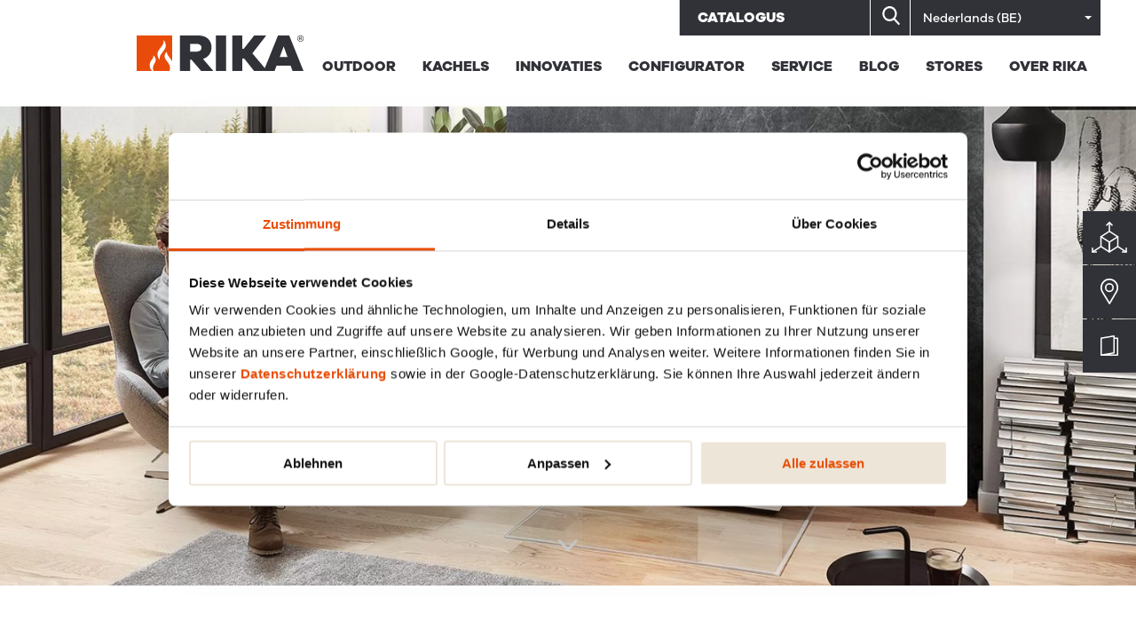

--- FILE ---
content_type: text/html; charset=UTF-8
request_url: https://www.rika.be/blog/ik-heb-het-koud-alexa-turn-my-stove-on
body_size: 19006
content:


<!DOCTYPE html>
<html lang="nl-BE">
	<head>
		<meta charset="UTF-8">
		<meta content="width=device-width, initial-scale=1.0, maximum-scale=1" name="viewport">
		<meta content="RIKA Innovative Ofentechnik GmbH" name="author">
		<link href="https://rika.ams3.cdn.digitaloceanspaces.com/rika-static/c04f390/assets/img/favicon.ico" rel="shortcut icon" type="image/x-icon">

		<title>Ik heb het koud – Alexa, turn my stove on! - RIKA</title>
		<meta name="description" content="RIKA VOICE is de eerste spraakbesturing voor RIKA-kachels."/>
		
		<link rel="canonical" href="https://www.rika.be/blog/ik-heb-het-koud-alexa-turn-my-stove-on" />
		<link rel="alternate" hreflang="de-AT" href="https://www.rika.at"/>
		<link rel="alternate" hreflang="de-DE" href="https://www.rika.de"/>
		<link rel="alternate" hreflang="de-CH" href="https://www.rika.ch/de"/>
		<link rel="alternate" hreflang="fr-FR" href="https://www.rika.fr"/>
		<link rel="alternate" hreflang="fr-CH" href="https://www.rika.ch/fr"/>
		<link rel="alternate" hreflang="fr-BE" href="https://www.rika.be/fr"/>
		<link rel="alternate" hreflang="it-IT" href="https://www.rika.it"/>
		<link rel="alternate" hreflang="it-CH" href="https://www.rika.ch/it"/>
		<link rel="alternate" hreflang="es" href="https://www.rika.es"/>
		<link rel="alternate" hreflang="en" href="https://www.rika.eu"/>
		<link rel="alternate" hreflang="nl-NL" href="https://www.rika.nl"/>
		<link rel="alternate" hreflang="nl-BE" href="https://www.rika.be"/>
		<link rel="alternate" hreflang="sv" href="https://www.rika.se"/>
		<link rel="alternate" hreflang="x-default" href="https://www.rika.eu"/>
		<link rel="home" href="https://www.rika.be/"/>

		<meta content="index, follow" name="robots">
	 	<meta name="facebook-domain-verification" content="n0sjcw89p540bvaye68le8sv6n31m2" />
		<meta name="p:domain_verify" content="42f541ab9f883af77f993085d0ef50ef"/>

		<meta property="og:url" content="https://www.rika.be/blog/ik-heb-het-koud-alexa-turn-my-stove-on" />
		<meta property="og:type" content="website" />
		<meta property="og:title" content="Ik heb het koud – Alexa, turn my stove on! - RIKA" />
		<meta property="og:image" content="" />
		<meta property="og:image:width" content="1200" />
		<meta property="og:image:height" content="630" />
		<meta property="og:description" content="RIKA VOICE is de eerste spraakbesturing voor RIKA-kachels." />
		<meta property="og:site_name" content="RIKA" />
		<meta property="og:locale" content="nl_BE" />

		<meta name="twitter:card" content="summary_large_image" />
		<meta name="twitter:site" content="RIKA" />
		<meta name="twitter:url" content="https://www.rika.be/blog/ik-heb-het-koud-alexa-turn-my-stove-on" />
		<meta name="twitter:title" content="Ik heb het koud – Alexa, turn my stove on! - RIKA" />
		<meta name="twitter:description" content="RIKA VOICE is de eerste spraakbesturing voor RIKA-kachels." />
		<meta name="twitter:image" content="" />

		<!-- reCAPTCHA -->
		<script src="https://www.google.com/recaptcha/api.js?render=explicit" async defer></script>
		<link href="https://cdn.jsdelivr.net/gh/mobius1/selectr@latest/dist/selectr.min.css" rel="stylesheet" type="text/css">
		<link rel="stylesheet" href="https://cdn.jsdelivr.net/npm/@splidejs/splide@4.0.7/dist/css/themes/splide-default.min.css">

																																		
		<script src="https://cdn.jsdelivr.net/npm/@splidejs/splide@4.0.7/dist/js/splide.min.js"></script>
		<script defer src="https://cdn.jsdelivr.net/npm/@alpinejs/intersect@3.x.x/dist/cdn.min.js"></script>
		<script defer src="https://cdn.jsdelivr.net/npm/alpinejs@3.x.x/dist/cdn.min.js"></script>
		<script src="https://cdn.jsdelivr.net/npm/okjs@3.4.1/dist/ok.min.js"></script>
		<script src="https://cdn.jsdelivr.net/gh/mobius1/selectr@latest/dist/selectr.min.js" type="text/javascript"></script>
		<script src="https://cdnjs.cloudflare.com/ajax/libs/mark.js/8.11.1/mark.min.js" crossorigin="anonymous"></script>
		<script src="https://cdnjs.cloudflare.com/ajax/libs/sticky-js/1.2.0/sticky.compile.js" integrity="sha256-GWHob4zgnkCCihuyKhAnfVey9pFtUHXsatHGiW59Mu8=" crossorigin="anonymous"></script>
		<script src="https://unpkg.com/imagesloaded@4/imagesloaded.pkgd.min.js"></script>
    <script src="https://cdn.jsdelivr.net/gh/cferdinandi/smooth-scroll@15/dist/smooth-scroll.polyfills.min.js"></script>
    <script src="https://cdnjs.cloudflare.com/ajax/libs/luminous-lightbox/2.3.2/luminous.min.js"></script>

		
				<!-- Google Tag Manager -->
		<script>
			(function (w, d, s, l, i) {
			w[l] = w[l] || [];
			w[l].push({'gtm.start': new Date().getTime(), event: 'gtm.js'});
			var f = d.getElementsByTagName(s)[0],
				j = d.createElement(s),
				dl = l != 'dataLayer' ? '&l=' + l : '';
			j.async = true;
			j.src = 'https://www.googletagmanager.com/gtm.js?id=' + i + dl;
			f.parentNode.insertBefore(j, f);
			})(window, document, 'script', 'dataLayer', 'GTM-5BPDXXQ');
		</script>
		<!-- End Google Tag Manager -->
		
	<link href="https://rika.ams3.cdn.digitaloceanspaces.com/rika-static/c04f390/assets/css/style.css" rel="stylesheet">
<link href="https://rika.ams3.cdn.digitaloceanspaces.com/rika-static/c04f390/assets/css/lib/flickity.min.css" rel="stylesheet">
<link href="https://www.rika.be/cpresources/77986f58/formie-theme.css?v=1737621715" rel="stylesheet"></head>
	<body>
				<!-- Google Tag Manager (noscript) -->
		<noscript>
			<iframe src="https://www.googletagmanager.com/ns.html?id=GTM-5BPDXXQ" height="0" width="0" style="display:none;visibility:hidden"></iframe>
		</noscript>
		<!-- End Google Tag Manager (noscript) -->
		
				    
	<div
		class="tools js-tools">

		<div class="tools-menu">
							<a class="tools-menu__item" href="https://www.rika.be/catalog">
					Catalogus</a>
					</div>

						<form action="https://www.rika.be/search" method="GET" class="search js-search">
			<input type="text" class="js-search-input" name="q" placeholder="Winkel zoeken"/>
			<button type="submit" class="search__button js-search-button">
				<svg xmlns="http://www.w3.org/2000/svg" width="19.438" height="20.134" viewBox="0 0 19.438 20.134">
  <path id="Path_530" data-name="Path 530" d="M20.127,18.339l-4.792-4.984a8.126,8.126,0,1,0-6.222,2.9,8.042,8.042,0,0,0,4.657-1.471L18.6,19.809a1.06,1.06,0,1,0,1.528-1.47ZM9.113,2.121A6.008,6.008,0,1,1,3.1,8.129,6.015,6.015,0,0,1,9.113,2.121Z" transform="translate(-0.984)" fill="#fff"/>
</svg>

			</button>
		</form>
	
		<div class="lang">
			<select class="js-langselect" name="langselect">
																																																																																																																																																																																																																																																																																																																																																																																																																																																																																																																																																																																																																																																																																																																																																																																																																																																																																																																																																																																																																																																																																																																																																																																																																																																																																																																																																																																																																																																																																																																																																																																	
																									<option value="https://www.rika.be/blog/ik-heb-het-koud-alexa-turn-my-stove-on" selected>Nederlands (BE)</option>
																									<option value="https://www.rika.be/fr/" >Français (BE/LU)</option>
																									<option value="https://www.rika.nl/" >Nederlands (NED)</option>
																									<option value="https://www.rika.eu/" >English</option>
																									<option value="https://www.rika.at/" >Deutsch (AT)</option>
																									<option value="https://www.rika.it/" >Italiano</option>
																									<option value="https://www.rika.es/" >Español</option>
																									<option value="https://www.rika.se/" >Svenska (SV)</option>
							</select>
			<script>
				var selector = new Selectr('.js-langselect', {
multiple: false,
searchable: false
});
selector.on('selectr.select', function (option) {
if (option.value)
window.location.href = option.value

});
			</script>
		</div>
	</div>

<header class="header page__header" id="top">
	<div class="navbar-spacer"></div>
	<nav aria-label="main navigation" class="navbar" role="navigation">
		<div class="container">
			<div class="navbar-brand">
				<a href="https://www.rika.be/">
					<img class="navbar-logo" src="https://rika.ams3.cdn.digitaloceanspaces.com/rika-static/c04f390/assets/img/rika-logo-v.svg" alt="RIKA"/>
				</a>
				<button aria-expanded="false" aria-label="menu" class="navbar-burger burger" data-target="topnav" role="button">
					<span aria-hidden="true"></span>
					<span aria-hidden="true"></span>
					<span aria-hidden="true"></span>
				</button>
			</div>
			<div class="navbar-menu" id="topnav">
				<a href="https://www.rika.be/">
					<img class="navbar-logo-menu is-hidden-desktop" src="https://rika.ams3.cdn.digitaloceanspaces.com/rika-static/c04f390/assets/img/rika-logo.svg" alt="RIKA"/>
				</a>
				<button aria-expanded="false" aria-label="menu" class="navbar-burger burger navbar-burger-mobile is-active" data-target="topnav">
					<span aria-hidden="true"></span>
					<span aria-hidden="true"></span>
					<span aria-hidden="true"></span>
				</button>

				<div class="navbar-end">
					<div class="is-hidden-desktop">
													<a class="navbar-item" href="https://www.rika.be/dealers">
								Winkels</a>
													<a class="navbar-item" href="https://www.rika.be/imprint">
								Impressum</a>
													<a class="navbar-item" href="https://www.rika.be/privacy">
								 Gegevensbeschermingpr</a>
													<a class="navbar-item" href="https://www.rika.be/contact">
								Contact</a>
													<a class="navbar-item" href="https://www.rika.be/press">
								Pers</a>
													<a class="navbar-item" href="https://partner.rika.at/nl/login">
								Partnerdomein</a>
													<a class="navbar-item" href="https://service.rika.at/index.php?lang=nl">
								Service Portal Inloggen</a>
												<div class="navbar-spacer"></div>
					</div>
																				<div class="navbar-header-menu">
												
																																																																																																																																																																																																																																																																																																																																																																																																																																																																																																																																																																																																																													
																																															              																																																					<a class="navbar-item  js-menu" data-submenu=".js-submenu-4710520" href="https://www.rika.be/stoves/outdoor">
									Outdoor
									<div class="arrow"></div>
								</a>
							
							
																																																	              																																																					<a class="navbar-item  js-menu" data-submenu=".js-submenu-337270" href="https://www.rika.be/stoves">
									Kachels
									<div class="arrow"></div>
								</a>
							
							
																																																	              																					
							
																	<div class="navbar__submenu js-submenu-337270">
																	<a class="navbar-item " href="https://www.rika.be/stoves">
										Overzicht kachels
									</a>

									
							
																																																	              																					
							
																	<a class="navbar-item " href="https://www.rika.be/stovetypetest">
										Kacheltype test
									</a>

									
							
																																																	              																					
							
																	<a class="navbar-item " href="https://www.rika.be/stoves/modulaire-kachels">
										MODULAIRE KACHELS
									</a>

									
							
																																																	              																					
							
																	<a class="navbar-item " href="https://www.rika.be/stoves/pellet">
										PELLETKACHELS
									</a>

									
							
																																																	              																					
							
																	<a class="navbar-item " href="https://www.rika.be/stoves/woodburning">
										HOUTKACHELS
									</a>

									
							
																																																	              																					
							
																	<a class="navbar-item " href="https://www.rika.be/stoves/combi">
										COMBIKACHELS
									</a>

									
							
																																																	              																					
							
																	<a class="navbar-item " href="https://www.rika.be/stoves/design">
										DESIGN HAARDEN
									</a>

									
							
																																																	              																					
							
																	<a class="navbar-item " href="https://www.rika.be/stoves/heatinginserts">
										INBOUWHAARD
									</a>

																		</div>
								
							
																																																	              																																																					<a class="navbar-item  js-menu" data-submenu=".js-submenu-337276" href="https://www.rika.be/rika-features">
									Innovaties
									<div class="arrow"></div>
								</a>
							
							
																																																	              																					
							
																	<div class="navbar__submenu js-submenu-337276">
																	<a class="navbar-item " href="https://www.rika.be/rika-features">
										RIKA FEATURES
									</a>

									
							
																																																	              																					
							
																	<a class="navbar-item " href="https://www.rika.be/technology/firenet">
										RIKA FIRENET
									</a>

									
							
																																																	              																					
							
																	<a class="navbar-item " href="https://www.rika.be/technology/rika-voice">
										RIKA VOICE
									</a>

									
							
																																																	              																					
							
																	<a class="navbar-item " href="https://www.rika.be/technology/multiair">
										RIKA MULTIAIR
									</a>

									
							
																																																	              																					
							
																	<a class="navbar-item " href="https://www.rika.be/technology/rikatronic3">
										RIKATRONIC3
									</a>

									
							
																																																	              																					
							
																	<a class="navbar-item " href="https://www.rika.be/technology/rikatronic4">
										RIKATRONIC4
									</a>

									
							
																																																	              																					
							
																	<a class="navbar-item " href="https://www.rika.be/technology/rikaair">
										RIKAair
									</a>

									
							
																																																	              																					
							
																	<a class="navbar-item " href="https://www.rika.be/technology/clearview">
										RIKA CLEAR VIEW
									</a>

									
							
																																																	              																					
							
																	<a class="navbar-item " href="https://www.rika.be/technology/nightflame">
										NightFlame
									</a>

																		</div>
								
							
																																																	              																																																					<a class="navbar-item  js-menu" data-submenu=".js-submenu-1120392" href="https://configurator.rika.be/nl">
									Configurator
									<div class="arrow"></div>
								</a>
							
							
																																																	              																																																					<a class="navbar-item  js-menu" data-submenu=".js-submenu-337283" href="https://www.rika.be/dealers">
									Service
									<div class="arrow"></div>
								</a>
							
							
																																																	              																					
							
																	<div class="navbar__submenu js-submenu-337283">
																	<a class="navbar-item " href="https://www.rika.be/dealers">
										Winkels
									</a>

									
							
																																																	              																					
							
																	<a class="navbar-item " href="https://www.rika.be/faqs">
										FAQs
									</a>

									
							
																																																	              																					
							
																	<a class="navbar-item " href="https://www.rika.be/press">
										pers
									</a>

									
							
																																																	              																					
							
																	<a class="navbar-item " href="https://www.rika.be/downloads">
										Downloads
									</a>

																		</div>
								
							
																																																	              																																																					<a class="navbar-item  js-menu" data-submenu=".js-submenu-337289" href="https://www.rika.be/blog/news">
									BLOG
									<div class="arrow"></div>
								</a>
							
							
																																																	              																																																					<a class="navbar-item  js-menu" data-submenu=".js-submenu-4253985" href="https://www.rika.be/stores">
									STORES
									<div class="arrow"></div>
								</a>
							
							
																																																	              																																																					<a class="navbar-item  js-menu" data-submenu=".js-submenu-337292" href="https://www.rika.be/company">
									Over RIKA
									<div class="arrow"></div>
								</a>
							
							
																																																	              																					
							
																	<div class="navbar__submenu js-submenu-337292">
																	<a class="navbar-item " href="https://www.rika.be/company">
										Over ons
									</a>

									
							
																																																	              																					
							
																	<a class="navbar-item " href="https://www.rika.be/design">
										ontwerp
									</a>

									
							
																																																	              																					
							
																	<a class="navbar-item " href="https://www.rika.be/production">
										productie
									</a>

									
							
																																																	              																					
							
																	<a class="navbar-item " href="https://www.rika.be/sustainability">
										duurzaamheid
									</a>

									
							
																																																	              																					
							
																	<a class="navbar-item " href="https://www.rika.be/jobs">
										Jobs
									</a>

									
							
																																																	              																					
							
																	<a class="navbar-item " href="https://www.rika.be/contact">
										contact
									</a>

																		</div>
								
							
																				
					</div>

				</div>
			</div>
		</div>
	</nav>
</header>

            
<div class="sidenav">
    <div class="sidenav__button-container">
    <a href="https://www.rika.be/configurator" class="sidenav__button">
      <span class="sidenav__svg"><svg xmlns="http://www.w3.org/2000/svg" width="40.309" height="35.099" viewBox="0 0 40.309 35.099">
  <g id="Gruppe_956" data-name="Gruppe 956" transform="translate(-364.223 -283.322)">
    <path id="Pfad_780" data-name="Pfad 780" d="M386.5,308.48l-9.56-6.081,9.56-6.081,9.56,6.081Z" transform="translate(-2.126 -2.228)" fill="none" stroke="#FFFFFF" stroke-linecap="round" stroke-linejoin="round" stroke-width="1.5"/>
    <line id="Linie_1" data-name="Linie 1" y1="6.081" x2="9.56" transform="translate(365.258 311.305)" fill="none" stroke="#FFFFFF" stroke-linecap="round" stroke-linejoin="round" stroke-width="1.5"/>
    <line id="Linie_2" data-name="Linie 2" x1="9.56" y1="6.081" transform="translate(393.937 311.305)" fill="none" stroke="#FFFFFF" stroke-linecap="round" stroke-linejoin="round" stroke-width="1.5"/>
    <path id="Pfad_781" data-name="Pfad 781" d="M386.5,309.832v11.134l-9.56-6.081V303.751" transform="translate(-2.126 -3.581)" fill="none" stroke="#FFFFFF" stroke-linecap="round" stroke-linejoin="round" stroke-width="1.5"/>
    <path id="Pfad_782" data-name="Pfad 782" d="M388.63,309.832v11.134l9.56-6.081V303.751" transform="translate(-4.253 -3.581)" fill="none" stroke="#FFFFFF" stroke-linecap="round" stroke-linejoin="round" stroke-width="1.5"/>
    <line id="Linie_3" data-name="Linie 3" y1="10.004" transform="translate(384.377 284.085)" fill="none" stroke="#FFFFFF" stroke-linecap="round" stroke-linejoin="round" stroke-width="1.5"/>
    <path id="Pfad_783" data-name="Pfad 783" d="M384.849,287.165l3.093-3.093,3.093,3.093" transform="translate(-3.565)" fill="none" stroke="#FFFFFF" stroke-linecap="round" stroke-linejoin="round" stroke-width="1.5"/>
    <path id="Pfad_784" data-name="Pfad 784" d="M369.632,323.823h-4.374v-4.374" transform="translate(0 -6.437)" fill="none" stroke="#FFFFFF" stroke-linecap="round" stroke-linejoin="round" stroke-width="1.5"/>
    <path id="Pfad_785" data-name="Pfad 785" d="M411.029,319.449v4.374h-4.374" transform="translate(-7.532 -6.437)" fill="none" stroke="#FFFFFF" stroke-linecap="round" stroke-linejoin="round" stroke-width="1.5"/>
  </g>
</svg>
</span>
      <span class="sidenav__label">Configurator</span>
    </a>
  </div>
      <div class="sidenav__button-container">
    <a href="https://www.rika.be/dealers" class="sidenav__button">
      <span class="sidenav__svg"><svg xmlns="http://www.w3.org/2000/svg" width="20.287" height="28.853" viewBox="0 0 20.287 28.853">
  <g id="Group_771" data-name="Group 771" transform="translate(-76)">
    <g id="Group_218" data-name="Group 218" transform="translate(76)">
      <g id="Group_217" data-name="Group 217">
        <path id="Path_430" data-name="Path 430" d="M86.143,0a10.145,10.145,0,0,0-8.629,15.477l8.052,12.976a.845.845,0,0,0,.718.4h.007a.845.845,0,0,0,.718-.411l7.847-13.1A10.146,10.146,0,0,0,86.143,0Zm7.262,14.472L86.272,26.384l-7.32-11.8a8.459,8.459,0,1,1,14.454-.114Z" transform="translate(-76)" fill="#fff"/>
      </g>
    </g>
    <g id="Group_220" data-name="Group 220" transform="translate(81.072 5.072)">
      <g id="Group_219" data-name="Group 219">
        <path id="Path_431" data-name="Path 431" d="M171.072,90a5.072,5.072,0,1,0,5.072,5.072A5.077,5.077,0,0,0,171.072,90Zm0,8.464a3.392,3.392,0,1,1,3.387-3.392A3.395,3.395,0,0,1,171.072,98.464Z" transform="translate(-166 -90)" fill="#fff"/>
      </g>
    </g>
  </g>
</svg>
</span>
      <span class="sidenav__label">Winkel zoeken</span>
    </a>
  </div>
      <div class="sidenav__button-container">
    <a href="https://www.rika.be/catalog" class="sidenav__button">
      <span class="sidenav__svg"><svg xmlns="http://www.w3.org/2000/svg" width="20.344" height="23.062" viewBox="0 0 20.344 23.062">
  <g id="Group_544" data-name="Group 544" transform="translate(-21.867 0)">
    <path id="Path_492" data-name="Path 492" d="M41.448,2.44H38.042V.763A.763.763,0,0,0,37.154.01L22.506,2.45a.763.763,0,0,0-.638.753V22.3a.763.763,0,0,0,.763.763H41.448a.763.763,0,0,0,.763-.763V3.2A.763.763,0,0,0,41.448,2.44ZM23.394,3.849,36.516,1.663v17.55L23.394,21.4ZM40.685,21.536H31.858l5.546-.924a.763.763,0,0,0,.638-.753V3.966h2.643v17.57Z" transform="translate(0 0)" fill="#fff"/>
  </g>
</svg>
</span>
      <span class="sidenav__label">Catalogus</span>
    </a>
  </div>
    </div>

    <main class="page__main main">
            

                                                      
  <div class="blog section-blog data-sticky-container">
    <div class="blog__header-background">
      <div class="navbar-spacer"></div>
      <div class="blog__header-image">
                                                                                                                            <img src="https://rika.ams3.cdn.digitaloceanspaces.com/rika-web/blog/ik-heb-het-koud-alexa-turn-my-stove-on/_heroBackgroundX2/727360/RIKA-VOICE_EN-c-RIKA.webp" alt="RIKA VOICE EN c RIKA" style="object-position: 50% 50%;">
              </div>
      <div class="blog__header-scrolldown">
        <img src="https://rika.ams3.cdn.digitaloceanspaces.com/rika-static/c04f390/assets/img/scrolldown.svg" alt="scroll down">
      </div>
    </div>
    <div class="blog__header">
      <div class="blog__header-container">
                </div>
    </div>
    <div class="blog__body">
                  <section class="section section--half">
                <div class="container">
                    <div class="columns">
    <div class="column is-full">
                                    <h1 class="blog__heading h2 h2--center">Ik heb het koud – Alexa, turn my stove on!</h1>
                            </div>
</div>

                                            <div class="columns">
    <div class="column is-two-thirds spacer-aside">
                                        <div class="section-blog__details-main">
    <div class="blog__abstract">
        <p>
            RIKA VOICE* is de eerste spraakbesturing voor RIKA-kachels.
        </p>
    </div>
            <div class="blog__content redactor redactor-ul--disc"><p><strong>Of het nu gaat om comfort of om intelligentie: de redenen voor de aankoop van een spraakgestuurde kachel kunnen heel verschillend zijn. Voor ons was de ontwikkeling van RIKA VOICE echter in de eerste plaats de volgende technologische stap om volledig tegemoet te komen aan de behoeften van onze klanten.</strong></p>
<p>De ingenieuze pellettechnologie van RIKA biedt nu al volautomatisch comfort en draagt in belangrijke mate bij tot de CO2-neutrale werking van pellet- en combikachels. Deze zijn duurzaam en efficiënt en kunnen nu ook via spraakcommando's bediend worden. <br />
De volgende commando's* zijn mogelijk met Amazon Echo en Alexa Voice Service: </p>
<p>- In- en uitschakelen</p>
<p>- Wijzigen van de bedrijfsmodus (bijv. naar comfortmodus)</p>
<p>- Instellen van kamertemperatuur en warmteafgifte </p>
<p>- Het opvragen van de huidige bedrijfsstatus </p>
<p>Het gebruik van een mobiele telefoon als afstandsbediening of zelfs het rechtstaan uit uw comfortabele zetel om het touchscreen op de kachel te bedienen behoren nu dus grotendeels tot het verleden. </p>
<figure><img src="https://rika.ams3.cdn.digitaloceanspaces.com/rika-web/landing-pages/alexa-klein.png" alt="" /></figure><p><em>Amazon Echo Dot</em></p>
<h3><strong>Spraakbesturing voor nieuwe en bestaande RIKA-kachels</strong></h3>
<p>Zowel de nieuwe als de bestaande klanten van RIKA willen meer comfort en bedieningsmogelijkheden. Die wens vervullen we graag: alle pellet- en combikachels van RIKA die door <a href="https://www.rika.be/technology/firenet">RIKA FIRENET</a> kunnen worden aangestuurd (d.w.z. via het internet met tablet/smartphone/computer/…), kunnen ook via de stem worden aangestuurd. <br />
Het enige wat u hoeft te doen is het aan Alexa te vragen. </p>
<h3><strong>Gratis, maar niet helemaal</strong></h3>
<p>De <a href="https://www.rika.be/technology/rika-voice">RIKA VOICE</a> service kan gratis geactiveerd worden in de Amazon Skill Store. Om gebruik te kunnen maken van de spraakbesturing, dient u in het bezit te zijn van een RIKA FIRENET-module voor de online bediening van RIKA-kachels. Aan deze module zijn wel kosten verbonden. Neem contact op met uw <a href="https://www.rika.be/dealers">RIKA-dealer</a> voor meer informatie.</p>
<p><em>*RIKA VOICE is beschikbaar in volgende talen: Duits, Engels, Frans, Spaans, Italiaans en Japans.</em></p></div>
    
    <div class="content-blocks">
    </div>
</div>

                                </div>
    <div class="column is-one-third">
                                        
<div class="section-blog__aside">
    <div class="redactor">
        <h3 class="h3">+</h3>
        <h3 class="h3">Andere artikelen voor u</h3>
    </div>
    <ul class="section-blog__card-list">
                                                        <li>
                
<div class="entry-list-item entry-list-item--style-list section-blog__aside">
                <div class="entry-list-item__image">
            <a href="https://www.rika.be/blog/fox-iii">
                <img src="https://rika.ams3.cdn.digitaloceanspaces.com/rika-web/blog/ein-bewaehrtes-meisterstueck-in-neuem-glanz/_squareThumb/foxiii_stein_weiss_rikaair_ambiente_v1_1.jpg" alt="Foxiii stein weiss rikaair ambiente v1 1">
            </a>
        </div>
        <div class="entry-list-item__body">
        <a href="https://www.rika.be/blog/fox-iii">
            <h3 class="entry-list-item__title h4">De klassieker in een nieuw jasje</h3>
        </a>

        
                    </div>
</div>
            </li>
                                                        <li>
                
<div class="entry-list-item entry-list-item--style-list section-blog__aside">
                <div class="entry-list-item__image">
            <a href="https://www.rika.be/blog/brennpunkt-kueche">
                <img src="https://rika.ams3.cdn.digitaloceanspaces.com/rika-web/blog/temp_uuqcznhhpvhxfhydjmgznzvcoyibynzsioiq/_squareThumb/moka_dekor-holzlamellen_ambiente_v1-1.jpg" alt="Moka dekor holzlamellen ambiente v1 1">
            </a>
        </div>
        <div class="entry-list-item__body">
        <a href="https://www.rika.be/blog/brennpunkt-kueche">
            <h3 class="entry-list-item__title h4">Het hart van de keuken</h3>
        </a>

        
                    </div>
</div>
            </li>
                                                        <li>
                
<div class="entry-list-item entry-list-item--style-list section-blog__aside">
                <div class="entry-list-item__image">
            <a href="https://www.rika.be/blog/domo-ii">
                <img src="https://rika.ams3.cdn.digitaloceanspaces.com/rika-web/blog/temp_uuqcznhhpvhxfhydjmgznzvcoyibynzsioiq/_squareThumb/domo-ii_steinweiss_ambiente_v1-1_Konturen-schaerfen2x_120dpi.jpg" alt="Domo ii steinweiss ambiente v1 1 Konturen schaerfen2x 120dpi">
            </a>
        </div>
        <div class="entry-list-item__body">
        <a href="https://www.rika.be/blog/domo-ii">
            <h3 class="entry-list-item__title h4">Klassevolle warmte</h3>
        </a>

        
                    </div>
</div>
            </li>
                                                        <li>
                
<div class="entry-list-item entry-list-item--style-list section-blog__aside">
                <div class="entry-list-item__image">
            <a href="https://www.rika.be/blog/feuer-unter-freiem-himmel">
                <img src="https://rika.ams3.cdn.digitaloceanspaces.com/rika-web/landing-pages/_squareThumb/27.jpg" alt="27">
            </a>
        </div>
        <div class="entry-list-item__body">
        <a href="https://www.rika.be/blog/feuer-unter-freiem-himmel">
            <h3 class="entry-list-item__title h4">Buiten(gewoon) vuur</h3>
        </a>

        
                    </div>
</div>
            </li>
                                                        <li>
                
<div class="entry-list-item entry-list-item--style-list section-blog__aside">
                <div class="entry-list-item__image">
            <a href="https://www.rika.be/blog/connect-wood-3s">
                <img src="https://rika.ams3.cdn.digitaloceanspaces.com/rika-web/blog/connect-wood-3s/_squareThumb/connect_wood_3s.png" alt="Connect wood 3s">
            </a>
        </div>
        <div class="entry-list-item__body">
        <a href="https://www.rika.be/blog/connect-wood-3s">
            <h3 class="entry-list-item__title h4">Nieuw en innovatief - RIKA CONNECT WOOD 3S</h3>
        </a>

        
                    </div>
</div>
            </li>
            </ul>
    <a href="https://www.rika.be/blog/news">
                <button type="submit" class="button button-hard section-blog__aside" id="">Terug naar overzicht</button>
    </a>
</div>                                </div>
</div>
                    
                    <div class="columns">
    <div class="column is-full">
                                    <div class="section-blog__details-meta level">
  <div class="entry-list-item__meta level-left">
    <div class="entry-list-item__post-date">
      <img src="https://rika.ams3.cdn.digitaloceanspaces.com/rika-static/c04f390/assets/img/clock.svg" alt="Zeit" class="entry-list-item__icon">
      <span>29 mei 2020</span>
    </div>
    <div class="entry-list-item__category">
      <a href="https://www.rika.be/blog/news"><img src="https://rika.ams3.cdn.digitaloceanspaces.com/rika-static/c04f390/assets/img/label.svg" alt="Kategorie" class="entry-list-item__icon"></a>
      <a href="https://www.rika.be/blog/news">Actueel</a>
    </div>
  </div>
  <div class="level-right">
    <div class="entry-list-item__share">
      <div class="sharethis-inline-share-buttons"></div>
    </div>
  </div>
</div>


<div class="section-blog__details-author author">
  <div class="author__image">
            <img src="https://rika.ams3.cdn.digitaloceanspaces.com/rika-web/profile-images/admin/RIKA_Logo.jpg" alt="RIKA ">
  </div>
  <div class="author__text">
    <h4>RIKA </h4>
    <p></p>
  </div>
</div>
                                                                                    <section class="blog__form">
                                <h2 class="h2 h2--center">Contactformulier</h2>
                                <div class="spacer spacer--quarter"></div>
                                





                    

<div class="fui-i"><form  id="formie-form-391834169706982076b1" class="form form--bordered-inputs" method="post" enctype="multipart/form-data" accept-charset="utf-8" data-submit-method="ajax" data-submit-action="message" data-loading-indicator="spinner" data-config="{&quot;formHashId&quot;:&quot;formie-form-391834169706982076b1&quot;,&quot;formId&quot;:3918341,&quot;formHandle&quot;:&quot;contact&quot;,&quot;registeredJs&quot;:[{&quot;src&quot;:&quot;https:\/\/www.rika.be\/cpresources\/341cb867\/recaptcha-v3.js?v=1737621715&quot;,&quot;module&quot;:&quot;FormieRecaptchaV3&quot;,&quot;settings&quot;:{&quot;siteKey&quot;:&quot;6LdKx9MUAAAAAMqdULaSPb2DY7J7tuUOsM5DeyYw&quot;,&quot;formId&quot;:&quot;formie-form-391834169706982076b1&quot;,&quot;theme&quot;:&quot;light&quot;,&quot;size&quot;:&quot;normal&quot;,&quot;badge&quot;:&quot;bottomright&quot;,&quot;language&quot;:&quot;en&quot;,&quot;submitMethod&quot;:&quot;ajax&quot;,&quot;hasMultiplePages&quot;:false}}],&quot;settings&quot;:{&quot;submitMethod&quot;:&quot;ajax&quot;,&quot;submitActionMessage&quot;:&quot;Bedankt voor uw aanvraag.&quot;,&quot;submitActionMessageTimeout&quot;:&quot;&quot;,&quot;submitActionMessagePosition&quot;:&quot;bottom-form&quot;,&quot;submitActionFormHide&quot;:&quot;&quot;,&quot;submitAction&quot;:&quot;message&quot;,&quot;submitActionTab&quot;:null,&quot;errorMessage&quot;:&quot;Helaas heeft de verzending niet gewerkt. Probeer het opnieuw.&quot;,&quot;errorMessagePosition&quot;:&quot;bottom-form&quot;,&quot;loadingIndicator&quot;:&quot;spinner&quot;,&quot;loadingIndicatorText&quot;:&quot;&quot;,&quot;validationOnSubmit&quot;:&quot;1&quot;,&quot;validationOnFocus&quot;:&quot;&quot;,&quot;scrollToTop&quot;:&quot;1&quot;,&quot;hasMultiplePages&quot;:false,&quot;pages&quot;:[{&quot;settings&quot;:{&quot;submitButtonLabel&quot;:&quot;FORMS.SEND&quot;,&quot;backButtonLabel&quot;:&quot;Back&quot;,&quot;showBackButton&quot;:false,&quot;buttonsPosition&quot;:&quot;left&quot;,&quot;cssClasses&quot;:null,&quot;containerAttributes&quot;:[],&quot;inputAttributes&quot;:[],&quot;enableNextButtonConditions&quot;:false,&quot;nextButtonConditions&quot;:&quot;{\&quot;showRule\&quot;:\&quot;show\&quot;,\&quot;conditionRule\&quot;:\&quot;all\&quot;,\&quot;conditions\&quot;:[]}&quot;,&quot;enablePageConditions&quot;:false,&quot;pageConditions&quot;:[],&quot;enableJsEvents&quot;:false,&quot;jsGtmEventOptions&quot;:[{&quot;label&quot;:&quot;event&quot;,&quot;value&quot;:&quot;formPageSubmission&quot;},{&quot;label&quot;:&quot;formId&quot;,&quot;value&quot;:&quot;contact&quot;},{&quot;label&quot;:&quot;pageId&quot;,&quot;value&quot;:&quot;4856&quot;},{&quot;label&quot;:&quot;pageIndex&quot;,&quot;value&quot;:0}]},&quot;id&quot;:&quot;4856&quot;,&quot;layoutId&quot;:&quot;233&quot;,&quot;name&quot;:&quot;Page 1&quot;,&quot;elements&quot;:[{&quot;label&quot;:null,&quot;instructions&quot;:null,&quot;tip&quot;:null,&quot;warning&quot;:null,&quot;required&quot;:&quot;0&quot;,&quot;width&quot;:100,&quot;fieldUid&quot;:&quot;b029dbe5-9c71-4784-a5b4-b8d5dfcacd87&quot;},{&quot;label&quot;:null,&quot;instructions&quot;:null,&quot;tip&quot;:null,&quot;warning&quot;:null,&quot;required&quot;:&quot;1&quot;,&quot;width&quot;:100,&quot;fieldUid&quot;:&quot;ed2cf386-e278-4b98-88a7-4723e339a2d6&quot;},{&quot;label&quot;:null,&quot;instructions&quot;:null,&quot;tip&quot;:null,&quot;warning&quot;:null,&quot;required&quot;:&quot;1&quot;,&quot;width&quot;:100,&quot;fieldUid&quot;:&quot;fcbcb367-617b-4c09-9c44-07a2e9a9301f&quot;},{&quot;label&quot;:null,&quot;instructions&quot;:null,&quot;tip&quot;:null,&quot;warning&quot;:null,&quot;required&quot;:&quot;1&quot;,&quot;width&quot;:100,&quot;fieldUid&quot;:&quot;f0d323c7-eb66-42bb-95d7-267a17ef3bd9&quot;},{&quot;label&quot;:null,&quot;instructions&quot;:null,&quot;tip&quot;:null,&quot;warning&quot;:null,&quot;required&quot;:&quot;1&quot;,&quot;width&quot;:100,&quot;fieldUid&quot;:&quot;b2ccd7f6-8272-4a7a-a2ab-1cc1b9dfe57c&quot;},{&quot;label&quot;:null,&quot;instructions&quot;:null,&quot;tip&quot;:null,&quot;warning&quot;:null,&quot;required&quot;:&quot;1&quot;,&quot;width&quot;:100,&quot;fieldUid&quot;:&quot;b20bc01d-5a9a-448f-bbb3-5375c3b79e0f&quot;},{&quot;label&quot;:null,&quot;instructions&quot;:null,&quot;tip&quot;:null,&quot;warning&quot;:null,&quot;required&quot;:&quot;1&quot;,&quot;width&quot;:100,&quot;fieldUid&quot;:&quot;eb090b3b-0b6b-4da2-88b1-2fab4c245de4&quot;},{&quot;label&quot;:null,&quot;instructions&quot;:null,&quot;tip&quot;:null,&quot;warning&quot;:null,&quot;required&quot;:&quot;1&quot;,&quot;width&quot;:100,&quot;fieldUid&quot;:&quot;481ba870-94e2-452d-9148-6d290c04b2c1&quot;},{&quot;label&quot;:null,&quot;instructions&quot;:null,&quot;tip&quot;:null,&quot;warning&quot;:null,&quot;required&quot;:&quot;1&quot;,&quot;width&quot;:100,&quot;fieldUid&quot;:&quot;e7a05830-1fd9-4805-9d17-4fb8ca0b23ce&quot;}],&quot;sortOrder&quot;:&quot;0&quot;,&quot;uid&quot;:&quot;e8596443-abc0-4912-b586-2d551ee5ae72&quot;}],&quot;redirectUrl&quot;:&quot;&quot;,&quot;currentPageId&quot;:&quot;4856&quot;,&quot;outputJsTheme&quot;:true,&quot;enableUnloadWarning&quot;:true,&quot;ajaxTimeout&quot;:10}}"><input type="hidden" name="CRAFT_CSRF_TOKEN" value="nDdqufBspL_cMCd3ayL9Hn_Wjxm_t2Ugw0vulgv8tGXsOXseSQkK29NwDYCoPJbNjgFlLzl7kFctv-Zo9dMmFK8opq5UmdA6qFILQQBoRr0=" autocomplete="off"><input type="hidden" name="action" value="formie/submissions/submit"><input type="hidden" name="handle" value="contact"><input type="hidden" name="siteId" value="14"><div class="fui-form-container"><div id="formie-form-391834169706982076b1-p-4856" class="fui-page" data-index="0" data-id="4856"><div class="fui-page-container"><div class="fui-row fui-page-row fui-row-empty"><div id="fields-formie-form-391834169706982076b1-site-handle-wrap" class="fui-field fui-page-field fui-type-hidden-field fui-label-hidden fui-subfield-label-hidden fui-instructions-above-input fui-hidden" data-field-handle="siteHandle" data-field-type="hidden-field"><div class="fui-field-container"><div class="fui-input-container"><input  type="hidden" id="fields-formie-form-391834169706982076b1-site-handle" name="fields[siteHandle]" value="nlbe" data-fui-id="contact-site-handle" /></div></div></div></div><div class="fui-row fui-page-row"><div id="fields-formie-form-391834169706982076b1-salutation-wrap" class="fui-field fui-page-field fui-type-dropdown fui-label-above-input fui-subfield-label-above-input fui-instructions-above-input fui-field-required fui-select-field" data-field-handle="salutation" data-field-type="dropdown"><div class="fui-field-container"><label id="fields-formie-form-391834169706982076b1-salutation-label" class="fui-label" for="fields-formie-form-391834169706982076b1-salutation">Aanhef&nbsp;<span class="fui-required">*</span></label><div class="fui-input-container"><select  id="fields-formie-form-391834169706982076b1-salutation" class="fui-select" name="fields[salutation]" required data-fui-id="contact-salutation" data-fui-message="Dit veld is verplicht." aria-required="true"><option value="" selected>Aanhef</option><option value="mrs" >Mevrouw</option><option value="ms" >Meneer</option></select></div></div></div><div id="fields-formie-form-391834169706982076b1-first-name-wrap" class="fui-field fui-page-field fui-type-single-line-text fui-label-above-input fui-subfield-label-above-input fui-instructions-above-input fui-field-required fui-text-input-field" data-field-handle="firstName" data-field-type="single-line-text"><div class="fui-field-container"><label id="fields-formie-form-391834169706982076b1-first-name-label" class="fui-label" for="fields-formie-form-391834169706982076b1-first-name">Voornaam&nbsp;<span class="fui-required">*</span></label><div class="fui-input-container"><input  type="text" id="fields-formie-form-391834169706982076b1-first-name" class="fui-input" name="fields[firstName]" value="" placeholder="" required data-fui-id="contact-first-name" data-fui-message="Dit veld is verplicht." aria-required="true" /></div></div></div><div id="fields-formie-form-391834169706982076b1-last-name-wrap" class="fui-field fui-page-field fui-type-single-line-text fui-label-above-input fui-subfield-label-above-input fui-instructions-above-input fui-field-required fui-text-input-field" data-field-handle="lastName" data-field-type="single-line-text"><div class="fui-field-container"><label id="fields-formie-form-391834169706982076b1-last-name-label" class="fui-label" for="fields-formie-form-391834169706982076b1-last-name">Achternaam&nbsp;<span class="fui-required">*</span></label><div class="fui-input-container"><input  type="text" id="fields-formie-form-391834169706982076b1-last-name" class="fui-input" name="fields[lastName]" value="" placeholder="" required data-fui-id="contact-last-name" data-fui-message="Dit veld is verplicht." aria-required="true" /></div></div></div></div><div class="fui-row fui-page-row"><div id="fields-formie-form-391834169706982076b1-email-wrap" class="fui-field fui-page-field fui-type-email-address fui-label-above-input fui-subfield-label-above-input fui-instructions-above-input fui-field-required fui-text-input-field" data-field-handle="email" data-field-type="email-address"><div class="fui-field-container"><label id="fields-formie-form-391834169706982076b1-email-label" class="fui-label" for="fields-formie-form-391834169706982076b1-email">E-mailadres&nbsp;<span class="fui-required">*</span></label><div class="fui-input-container"><input  type="email" id="fields-formie-form-391834169706982076b1-email" class="fui-input" name="fields[email]" value="" placeholder="" autocomplete="email" required data-fui-id="contact-email" data-fui-message="Voer een geldig e-mailadres in." aria-required="true" /></div></div></div><div id="fields-formie-form-391834169706982076b1-forms-fields-zip-wrap" class="fui-field fui-page-field fui-type-single-line-text fui-label-above-input fui-subfield-label-above-input fui-instructions-above-input fui-field-required fui-text-input-field" data-field-handle="formsFieldsZip" data-field-type="single-line-text"><div class="fui-field-container"><label id="fields-formie-form-391834169706982076b1-forms-fields-zip-label" class="fui-label" for="fields-formie-form-391834169706982076b1-forms-fields-zip">Postcode&nbsp;<span class="fui-required">*</span></label><div class="fui-input-container"><input  type="text" id="fields-formie-form-391834169706982076b1-forms-fields-zip" class="fui-input" name="fields[formsFieldsZip]" value="" placeholder="" required data-fui-id="contact-forms-fields-zip" data-fui-message="Dit veld is verplicht." aria-required="true" /></div></div></div><div id="fields-formie-form-391834169706982076b1-country-wrap" class="fui-field fui-page-field fui-type-dropdown fui-label-above-input fui-subfield-label-above-input fui-instructions-above-input fui-field-required fui-select-field" data-field-handle="country" data-field-type="dropdown"><div class="fui-field-container"><label id="fields-formie-form-391834169706982076b1-country-label" class="fui-label" for="fields-formie-form-391834169706982076b1-country">Land&nbsp;<span class="fui-required">*</span></label><div class="fui-input-container"><select  id="fields-formie-form-391834169706982076b1-country" class="fui-select" name="fields[country]" required data-fui-id="contact-country" data-fui-message="Dit veld is verplicht." aria-required="true"><option value="FORMS.FIELDS.COUNTRY" >Land</option><option value="AF" >Afghanistan</option><option value="AL" >Albania</option><option value="DZ" >Algeria</option><option value="AS" >American Samoa</option><option value="AD" >Andorra</option><option value="AO" >Angola</option><option value="AI" >Anguilla</option><option value="AQ" >Antarctica</option><option value="AG" >Antigua &amp; Barbuda</option><option value="AR" >Argentina</option><option value="AM" >Armenia</option><option value="AW" >Aruba</option><option value="AU" >Australia</option><option value="AT" >Austria</option><option value="AZ" >Azerbaijan</option><option value="BS" >Bahamas</option><option value="BH" >Bahrain</option><option value="BD" >Bangladesh</option><option value="BB" >Barbados</option><option value="BY" >Belarus</option><option value="BE" selected>Belgium</option><option value="BZ" >Belize</option><option value="BJ" >Benin</option><option value="BM" >Bermuda</option><option value="BT" >Bhutan</option><option value="BO" >Bolivia</option><option value="BA" >Bosnia</option><option value="BW" >Botswana</option><option value="BV" >Bouvet Island</option><option value="BR" >Brazil</option><option value="IO" >British Indian Ocean Territory</option><option value="VG" >British Virgin Islands</option><option value="BN" >Brunei</option><option value="BG" >Bulgaria</option><option value="BF" >Burkina Faso</option><option value="BI" >Burundi</option><option value="KH" >Cambodia</option><option value="CM" >Cameroon</option><option value="CA" >Canada</option><option value="CV" >Cape Verde</option><option value="BQ" >Caribbean Netherlands</option><option value="KY" >Cayman Islands</option><option value="CF" >Central African Republic</option><option value="TD" >Chad</option><option value="CL" >Chile</option><option value="CN" >China</option><option value="CX" >Christmas Island</option><option value="CC" >Cocos (Keeling) Islands</option><option value="CO" >Colombia</option><option value="KM" >Comoros</option><option value="CG" >Congo - Brazzaville</option><option value="CD" >Congo - Kinshasa</option><option value="CK" >Cook Islands</option><option value="CR" >Costa Rica</option><option value="HR" >Croatia</option><option value="CU" >Cuba</option><option value="CW" >Curaçao</option><option value="CY" >Cyprus</option><option value="CZ" >Czechia</option><option value="CI" >Côte d’Ivoire</option><option value="DK" >Denmark</option><option value="DJ" >Djibouti</option><option value="DM" >Dominica</option><option value="DO" >Dominican Republic</option><option value="EC" >Ecuador</option><option value="EG" >Egypt</option><option value="SV" >El Salvador</option><option value="GQ" >Equatorial Guinea</option><option value="ER" >Eritrea</option><option value="EE" >Estonia</option><option value="SZ" >Eswatini</option><option value="ET" >Ethiopia</option><option value="FK" >Falkland Islands</option><option value="FO" >Faroe Islands</option><option value="FJ" >Fiji</option><option value="FI" >Finland</option><option value="FR" >France</option><option value="GF" >French Guiana</option><option value="PF" >French Polynesia</option><option value="TF" >French Southern Territories</option><option value="GA" >Gabon</option><option value="GM" >Gambia</option><option value="GE" >Georgia</option><option value="DE" >Germany</option><option value="GH" >Ghana</option><option value="GI" >Gibraltar</option><option value="GR" >Greece</option><option value="GL" >Greenland</option><option value="GD" >Grenada</option><option value="GP" >Guadeloupe</option><option value="GU" >Guam</option><option value="GT" >Guatemala</option><option value="GG" >Guernsey</option><option value="GN" >Guinea</option><option value="GW" >Guinea-Bissau</option><option value="GY" >Guyana</option><option value="HT" >Haiti</option><option value="HM" >Heard &amp; McDonald Islands</option><option value="HN" >Honduras</option><option value="HK" >Hong Kong</option><option value="HU" >Hungary</option><option value="IS" >Iceland</option><option value="IN" >India</option><option value="ID" >Indonesia</option><option value="IR" >Iran</option><option value="IQ" >Iraq</option><option value="IE" >Ireland</option><option value="IM" >Isle of Man</option><option value="IL" >Israel</option><option value="IT" >Italy</option><option value="JM" >Jamaica</option><option value="JP" >Japan</option><option value="JE" >Jersey</option><option value="JO" >Jordan</option><option value="KZ" >Kazakhstan</option><option value="KE" >Kenya</option><option value="KI" >Kiribati</option><option value="KW" >Kuwait</option><option value="KG" >Kyrgyzstan</option><option value="LA" >Laos</option><option value="LV" >Latvia</option><option value="LB" >Lebanon</option><option value="LS" >Lesotho</option><option value="LR" >Liberia</option><option value="LY" >Libya</option><option value="LI" >Liechtenstein</option><option value="LT" >Lithuania</option><option value="LU" >Luxembourg</option><option value="MO" >Macau</option><option value="MG" >Madagascar</option><option value="MW" >Malawi</option><option value="MY" >Malaysia</option><option value="MV" >Maldives</option><option value="ML" >Mali</option><option value="MT" >Malta</option><option value="MH" >Marshall Islands</option><option value="MQ" >Martinique</option><option value="MR" >Mauritania</option><option value="MU" >Mauritius</option><option value="YT" >Mayotte</option><option value="MX" >Mexico</option><option value="FM" >Micronesia</option><option value="MD" >Moldova</option><option value="MC" >Monaco</option><option value="MN" >Mongolia</option><option value="ME" >Montenegro</option><option value="MS" >Montserrat</option><option value="MA" >Morocco</option><option value="MZ" >Mozambique</option><option value="MM" >Myanmar</option><option value="NA" >Namibia</option><option value="NR" >Nauru</option><option value="NP" >Nepal</option><option value="NL" >Netherlands</option><option value="NC" >New Caledonia</option><option value="NZ" >New Zealand</option><option value="NI" >Nicaragua</option><option value="NE" >Niger</option><option value="NG" >Nigeria</option><option value="NU" >Niue</option><option value="NF" >Norfolk Island</option><option value="KP" >North Korea</option><option value="MK" >North Macedonia</option><option value="MP" >Northern Mariana Islands</option><option value="NO" >Norway</option><option value="OM" >Oman</option><option value="PK" >Pakistan</option><option value="PW" >Palau</option><option value="PS" >Palestine</option><option value="PA" >Panama</option><option value="PG" >Papua New Guinea</option><option value="PY" >Paraguay</option><option value="PE" >Peru</option><option value="PH" >Philippines</option><option value="PN" >Pitcairn Islands</option><option value="PL" >Poland</option><option value="PT" >Portugal</option><option value="PR" >Puerto Rico</option><option value="QA" >Qatar</option><option value="RO" >Romania</option><option value="RU" >Russia</option><option value="RW" >Rwanda</option><option value="RE" >Réunion</option><option value="WS" >Samoa</option><option value="SM" >San Marino</option><option value="SA" >Saudi Arabia</option><option value="SN" >Senegal</option><option value="RS" >Serbia</option><option value="SC" >Seychelles</option><option value="SL" >Sierra Leone</option><option value="SG" >Singapore</option><option value="SX" >Sint Maarten</option><option value="SK" >Slovakia</option><option value="SI" >Slovenia</option><option value="SB" >Solomon Islands</option><option value="SO" >Somalia</option><option value="ZA" >South Africa</option><option value="GS" >South Georgia &amp; South Sandwich Islands</option><option value="KR" >South Korea</option><option value="SS" >South Sudan</option><option value="ES" >Spain</option><option value="LK" >Sri Lanka</option><option value="BL" >St. Barthélemy</option><option value="SH" >St. Helena</option><option value="KN" >St. Kitts &amp; Nevis</option><option value="LC" >St. Lucia</option><option value="MF" >St. Martin</option><option value="PM" >St. Pierre &amp; Miquelon</option><option value="VC" >St. Vincent &amp; Grenadines</option><option value="SD" >Sudan</option><option value="SR" >Suriname</option><option value="SJ" >Svalbard &amp; Jan Mayen</option><option value="SE" >Sweden</option><option value="CH" >Switzerland</option><option value="SY" >Syria</option><option value="ST" >São Tomé &amp; Príncipe</option><option value="TW" >Taiwan</option><option value="TJ" >Tajikistan</option><option value="TZ" >Tanzania</option><option value="TH" >Thailand</option><option value="TL" >Timor-Leste</option><option value="TG" >Togo</option><option value="TK" >Tokelau</option><option value="TO" >Tonga</option><option value="TT" >Trinidad &amp; Tobago</option><option value="TN" >Tunisia</option><option value="TR" >Turkey</option><option value="TM" >Turkmenistan</option><option value="TC" >Turks &amp; Caicos Islands</option><option value="TV" >Tuvalu</option><option value="UM" >U.S. Outlying Islands</option><option value="VI" >U.S. Virgin Islands</option><option value="GB" >UK</option><option value="US" >US</option><option value="UG" >Uganda</option><option value="UA" >Ukraine</option><option value="AE" >United Arab Emirates</option><option value="UY" >Uruguay</option><option value="UZ" >Uzbekistan</option><option value="VU" >Vanuatu</option><option value="VA" >Vatican City</option><option value="VE" >Venezuela</option><option value="VN" >Vietnam</option><option value="WF" >Wallis &amp; Futuna</option><option value="EH" >Western Sahara</option><option value="YE" >Yemen</option><option value="ZM" >Zambia</option><option value="ZW" >Zimbabwe</option><option value="AX" >Åland Islands</option></select></div></div></div></div><div class="fui-row fui-page-row"><div id="fields-formie-form-391834169706982076b1-forms-fields-message-wrap" class="fui-field fui-page-field fui-type-multi-line-text fui-label-above-input fui-subfield-label-above-input fui-instructions-above-input fui-field-required" data-field-handle="formsFieldsMessage" data-field-type="multi-line-text"><div class="fui-field-container"><label id="fields-formie-form-391834169706982076b1-forms-fields-message-label" class="fui-label" for="fields-formie-form-391834169706982076b1-forms-fields-message">Is er nog iets dat je ons wilt vertellen? &nbsp;<span class="fui-required">*</span></label><div class="fui-input-container"><textarea  id="fields-formie-form-391834169706982076b1-forms-fields-message" class="fui-input" name="fields[formsFieldsMessage]" placeholder="Is er nog iets dat je ons wilt vertellen? " required data-fui-id="contact-forms-fields-message" data-fui-message="Dit veld is verplicht." aria-required="true"></textarea></div></div></div></div><div class="fui-row fui-page-row"><div id="fields-formie-form-391834169706982076b1-privacy-wrap" class="fui-field fui-page-field fui-type-agree fui-label-hidden fui-subfield-label-hidden fui-instructions-above-input fui-field-required" data-field-handle="privacy" data-field-type="agree"><div class="fui-field-container"><div class="fui-input-container"><input type="hidden" name="fields[privacy]" value="" data-fui-input-type="agree"><div class="fui-checkbox"><input  type="checkbox" id="fields-formie-form-391834169706982076b1-privacy" class="fui-input fui-checkbox-input" name="fields[privacy]" value="1" required data-fui-id="contact-privacy" data-fui-input-type="agree" data-fui-message="Verzenden van het formulier is alleen mogelijk met uw toestemming." aria-required="true" /><label for="fields-formie-form-391834169706982076b1-privacy" class="fui-checkbox-label"><p>Wij behandelen uw gegevens zorgvuldig en vertrouwelijk. Door het versturen van dit formulier gaat u akkoord met de <a href="https://www.rika.be/privacy" target="_blank" rel="noreferrer noopener">Algemene Verordening Gegevensbescherming</a> en de overdracht van uw persoonlijke gegevens aan onze RIKA-dealers.</p></label></div></div></div></div></div></div><div class="formie-recaptcha-placeholder"></div><div  class="fui-btn-container fui-btn-left"><button type="submit" class="fui-btn fui-submit">Verzenden</button></div></div></div></form></div>
                            </section>
                                                        </div>
</div>
                </div>
            </section>

            

            </div>
  </div>
    </main>

    <footer class="footer">
  <a class="scroll scroll-up" href="#top"><img src="https://rika.ams3.cdn.digitaloceanspaces.com/rika-static/c04f390/assets/img/scrollup.svg" alt="UP"/></a>
  <div class="container is-fullhd">
    <div class="columns">
      <div class="column column--ends">
        <div>
          <img class="logo" src="https://rika.ams3.cdn.digitaloceanspaces.com/rika-static/c04f390/assets/img/rika-logo.svg" alt="RIKA"/>
          <div class="address small">
            <p><strong>RIKA Innovative Ofentechnik GmbH</strong><br />Müllerviertel 20<br />AT - 4563 Micheldorf</p>
<p>Tel.: <a href="tel:+4375826860">+43 (0)7582 / 686 - 0</a><br />
Mail: <a href="mailto:office@rika.at">office@rika.at</a></p>
          </div>
        </div>
        <div class="copyright small">
          <p>
            <small>
              (c) 2019 RIKA Innovative Ofentechnik GmbH, alle rechten, wijzigingen en fouten voorbehouden</small>
          </p>
        </div>
      </div>
      <div class="column column--foot is-hidden-tablet-only is-hidden-mobile is-narrow">
        <ul class="footer-menu">
                      <li>
              <a class="fat a--inverted" href="https://www.rika.be/dealers">
                Winkels</a>
            </li>
                      <li>
              <a class="fat a--inverted" href="https://www.rika.be/imprint">
                Impressum</a>
            </li>
                      <li>
              <a class="fat a--inverted" href="https://www.rika.be/privacy">
                 Gegevensbeschermingpr</a>
            </li>
                      <li>
              <a class="fat a--inverted" href="https://www.rika.be/contact">
                Contact</a>
            </li>
                      <li>
              <a class="fat a--inverted" href="https://www.rika.be/press">
                Pers</a>
            </li>
                      <li>
              <a class="fat a--inverted" href="https://partner.rika.at/nl/login">
                Partnerdomein</a>
            </li>
                      <li>
              <a class="fat a--inverted" href="https://service.rika.at/index.php?lang=nl">
                Service Portal Inloggen</a>
            </li>
                  </ul>
        <div class="social">
                                        <a href="https://www.facebook.com/rika.benelux" target="_blank"><svg data-name="Ebene 1" xmlns="http://www.w3.org/2000/svg" width="40" height="40" viewBox="0 0 39.56 39.56"><rect x=".75" y=".75" width="38.06" height="38.06" rx="19.03" fill="none" stroke="#fff" stroke-miterlimit="10" stroke-width="1.5"/><path d="M16.88 31.29h4.63v-11.6h3.24l.34-3.89h-3.58v-2.21c0-.92.19-1.28 1.07-1.28h2.51v-4h-3.21c-3.44 0-5 1.52-5 4.43v3.09h-2.41v3.93h2.41Z" fill="#fff"/></svg></a>
                              <a href="https://www.instagram.com/rika_benelux/" target="_blank"><svg id="Ebene_1" data-name="Ebene 1" width="40" height="40" xmlns="http://www.w3.org/2000/svg" viewBox="0 0 39.56 39.56"><path d="M19.78 38.81a19 19 0 0 1-19-19 19 19 0 0 1 19-19 19 19 0 0 1 19 19 19 19 0 0 1-19 19Z" fill="none" stroke="#fff" stroke-miterlimit="10" stroke-width="1.5"/><path fill="#fff" d="M297.85 411.94c2.78 0 3.11 0 4.21.06a5.45 5.45 0 0 1 1.94.36 3.45 3.45 0 0 1 2 2 6 6 0 0 1 .36 1.94c.05 1.1.06 1.43.06 4.21s0 3.12-.06 4.22a6 6 0 0 1-.36 1.94 3.28 3.28 0 0 1-.78 1.2 3.24 3.24 0 0 1-1.2.78 6 6 0 0 1-1.94.36c-1.1.05-1.43.06-4.21.06s-3.12 0-4.22-.06a6 6 0 0 1-1.94-.36 3.45 3.45 0 0 1-2-2 6 6 0 0 1-.36-1.94c-.05-1.1-.06-1.43-.06-4.22s0-3.11.06-4.21a6 6 0 0 1 .36-1.94 3.24 3.24 0 0 1 .78-1.2 3.28 3.28 0 0 1 1.2-.78 5.45 5.45 0 0 1 1.94-.36c1.1-.05 1.43-.06 4.22-.06m0-1.88c-2.84 0-3.19 0-4.3.06a7.9 7.9 0 0 0-2.54.48 5.24 5.24 0 0 0-1.85 1.21 5.12 5.12 0 0 0-1.2 1.85 7.57 7.57 0 0 0-.48 2.53c-.05 1.11-.07 1.47-.07 4.3s0 3.19.07 4.3a7.69 7.69 0 0 0 .48 2.54 5.17 5.17 0 0 0 1.2 1.84 5.24 5.24 0 0 0 1.85 1.21 7.63 7.63 0 0 0 2.54.48c1.11.05 1.46.07 4.3.07s3.19 0 4.3-.07a7.57 7.57 0 0 0 2.53-.48 5.15 5.15 0 0 0 1.85-1.21 5 5 0 0 0 1.2-1.84 7.66 7.66 0 0 0 .49-2.54c0-1.11.06-1.46.06-4.3s0-3.19-.06-4.3a7.54 7.54 0 0 0-.49-2.53 5 5 0 0 0-1.2-1.85 5.15 5.15 0 0 0-1.85-1.21 7.83 7.83 0 0 0-2.53-.48c-1.11-.05-1.47-.06-4.3-.06" transform="translate(-278.07 -400.71)"/><path fill="#fff" d="M297.85 415.13a5.36 5.36 0 1 0 5.36 5.36 5.36 5.36 0 0 0-5.36-5.36m0 8.84a3.48 3.48 0 1 1 3.48-3.48 3.48 3.48 0 0 1-3.48 3.48M304.67 414.92a1.25 1.25 0 1 1-1.25-1.25 1.25 1.25 0 0 1 1.25 1.25" transform="translate(-278.07 -400.71)"/></svg></a>
                              <a href="https://www.youtube.com/channel/UCAWtGGruQiLbuDtHj-X9kGg" target="_blank"><svg width="40" height="40" xmlns="http://www.w3.org/2000/svg"><g fill="none" fill-rule="evenodd"><path d="M19.78 38.81c-10.493 0-19-8.507-19-19s8.507-19 19-19 19 8.507 19 19-8.507 19-19 19Z" stroke="#fff" stroke-width="1.5"/><path d="M19.925 9.05c1.202.003 9.548.047 11.755.64a3.82 3.82 0 0 1 2.69 2.71 42.87 42.87 0 0 1 0 14.76 3.82 3.82 0 0 1-2.69 2.71c-2.164.582-10.228.635-11.676.64h-.448c-1.45-.005-9.521-.058-11.676-.64a3.83 3.83 0 0 1-2.7-2.71 43.54 43.54 0 0 1 0-14.76 3.83 3.83 0 0 1 2.7-2.71c2.198-.593 10.552-.637 11.755-.64Zm-3.265 6.2v9.06l7.97-4.53-7.97-4.53Z" fill="#fff" fill-rule="nonzero"/></g></svg></a>
                              <a href="https://www.pinterest.com/beneluxrika/" target="_blank"><svg xmlns="http://www.w3.org/2000/svg" width="40.43" height="40.43"><g data-name="Group 608"><g data-name="Group 607"><g data-name="Group 606" fill="#fff"><path data-name="Path 524" d="m19.976 11.946-1.176.147a8.37 8.37 0 0 0-2.132.708 7.507 7.507 0 0 0-3.427 3.74 7.068 7.068 0 0 0-.211.919 4.594 4.594 0 0 0 1.672 4.925c.23.138.763.4.919.055a3.07 3.07 0 0 0 .147-.643 1.5 1.5 0 0 0 .147-.588c-.055-.3-.377-.487-.515-.735a5.008 5.008 0 0 1-.423-1.58v-.267a4.962 4.962 0 0 1 3.85-4.686 5.6 5.6 0 0 1 2.113-.156l1.02.175a3.96 3.96 0 0 1 2.619 2.224 5.6 5.6 0 0 1 .184 2.931c-.1.423-.083.79-.211 1.176-.469 1.424-1.158 2.757-2.711 3.106a1.737 1.737 0 0 1-2.049-1.029 1.388 1.388 0 0 1-.119-.79c.267-1.158.662-2.187.919-3.345a1.654 1.654 0 0 0-.977-2.125q-.066-.025-.135-.043c-1.066-.257-1.884.735-2.169 1.378a3.794 3.794 0 0 0-.184 2.141 3.765 3.765 0 0 1 .331.983c-.2.919-.441 1.838-.689 2.757s-.4 1.838-.662 2.757c-.119.4-.11.836-.211 1.259v.616a4.225 4.225 0 0 0 .064 1.461 4.1 4.1 0 0 0 .092.735.376.376 0 0 0 .064.23c.377 0 .919-1 1.084-1.286a11.524 11.524 0 0 0 .919-1.792c.248-.579.285-1.222.478-1.838a7.475 7.475 0 0 0 .413-1.571 1.341 1.341 0 0 0 .57.616 3.841 3.841 0 0 0 3.041.616 5.513 5.513 0 0 0 3.253-1.966 8.62 8.62 0 0 0 1.268-2.49c.156-.459.184-.974.3-1.461a6.166 6.166 0 0 0-.45-3.519c-1.053-2.4-3.35-3.8-7.016-3.745Z"/><path data-name="Path 525" d="M20.215 0A20.215 20.215 0 0 0 0 20.215 20.215 20.215 0 0 0 20.215 40.43 20.215 20.215 0 0 0 40.43 20.215 20.215 20.215 0 0 0 20.215 0Zm0 38.592A18.377 18.377 0 0 1 1.838 20.215 18.377 18.377 0 0 1 20.215 1.838a18.377 18.377 0 0 1 18.377 18.377 18.377 18.377 0 0 1-18.377 18.377Z"/></g></g></g></svg></a>
                              </div>
      </div>
      <div class="column column--foot ">
        <div class="catalog-image">
          <img src="https://rika.ams3.cdn.digitaloceanspaces.com/rika-static/c04f390/assets/img/catalog.png" alt="Catalog"/>
        </div>
        <div class="catalog-text fat">
          <p>BESTEL ONZE CATALOGUS GEMAKKELIJK RECHTSTREEKS NAAR HUIS EN LAAT U INSPIREREN.</p>
          <a class="button button-inverted" href="https://www.rika.be/catalog">
            CATALOGUS</a>
        </div>
      </div>
      <div class="column column--foot newsletter">
        <div class="fat">
          <p>RIKA News houdt u op de hoogte van alle actuele ontwikkelingen en nieuwtjes omtrent de kachels van RIKA.</p>
        </div>
        <form accept-charset="UTF-8" id="newsletter-form" class="form js-newsletter-form" method="post" data-site-url="https://www.rika.be/">
          <input type="hidden" name="CRAFT_CSRF_TOKEN" value="nDdqufBspL_cMCd3ayL9Hn_Wjxm_t2Ugw0vulgv8tGXsOXseSQkK29NwDYCoPJbNjgFlLzl7kFctv-Zo9dMmFK8opq5UmdA6qFILQQBoRr0=">
          <input name="action" type="hidden" value="mailchimp-lists/subscribe">
          <input type="hidden" name="listId" value="37db8404d22e501570f3c1e3806772f889644a83c015fd92fe0a2d9daf1d1b49bfed397415">
          <input type="hidden" name="status" value="b5beddd11f943c31fb41d1e1066922edb33c9ae9c578a747ff258a87ecc479aapending">
          <input name="email_type" type="hidden" value="html">
          <input type="hidden" name="merge_fields[LANG]" value="nl-BE">
          <input class="input" placeholder="E-mailadres" type="email" name="email_address" id="newsletterFromEmail" name="fromEmail" required data-ok="email, required"/>
          <div class="checkbox-container checkbox-container--hard">
            <input class="checkbox" data-ok="checked" id="chk-newsletter" id="chk-newsletter" name="merge_fields[AGREE]" required type="checkbox"/>
            <label class="newsletter" for="chk-newsletter"></label>
            <p>Door te klikken op 'Abonneren op nieuwsbrief' stemt u er mee in dat wij uw gegevens verwerken in verband met ons <a href="https://www.rika.be/privacy">privacybeleid</a>. U kunt zich op ieder gewenst moment weer uitschrijven van de nieuwsbrief.</p>
          </div>
          <div class="recaptcha"></div>
          <button class="button button-inactive button-inverted form__submit" id="newsletter-form-message" type="submit">
            Abonneren op nieuwsbrief</button>

          <div class="form-message form-message--success">
            <button class="form-message__button" type="button">
              <img alt="close" src="https://rika.ams3.cdn.digitaloceanspaces.com/rika-static/c04f390/assets/img/check-white.svg">
            </button>
            <div class="form-message__text form-message__text-news" id="newsletter-success">
              Thank you for subscribing to our newsletter.
            </div>
          </span>
        </div>
        <div class="form-message form-message--error">
          <button class="form-message__button" type="button">
            <img alt="close" src="https://rika.ams3.cdn.digitaloceanspaces.com/rika-static/c04f390/assets/img/close.svg">
          </button>
          <div class="form-message__text form-message__text-news">
            Unfortunately, something went wrong while you submitted the form. Please try again.
          </div>
        </span>
      </div>
    </form>
    <script>
      document.addEventListener('DOMContentLoaded', function () {
        if (window.Ok) {
          var newsletterFormOk = new Ok({
            required: {
              msg: 'Dit veld is verplicht.',
              fn: function (val) {
                return val && val.trim().length > 0;
              }
            },
            email: {
              msg: 'Voer een geldig e-mailadres in.',
              fn: function (val) {
                return validateEmail(val);
              }
            },
            checked: {
              msg: 'Verzenden van het formulier is alleen mogelijk met uw toestemming.',
              fn: function (val) {
                return val;
              }
            }
          }, 'input-incorrect');

          Array.from(document.querySelectorAll('#newsletter-form .input')).forEach(function (input) {
            newsletterFormOk.bind(input);
          });
        }
      });
    </script>
  </div>
</footer>
			<script src="https://rika.ams3.cdn.digitaloceanspaces.com/rika-static/c04f390/assets/js/lib/flickity.pkgd.min.js"></script>
<script src="https://rika.ams3.cdn.digitaloceanspaces.com/rika-static/c04f390/assets/js/utils.js"></script>
<script src="https://rika.ams3.cdn.digitaloceanspaces.com/rika-static/c04f390/assets/js/wizard.js"></script>
<script src="https://rika.ams3.cdn.digitaloceanspaces.com/rika-static/c04f390/assets/js/accordion.js"></script>
<script src="https://rika.ams3.cdn.digitaloceanspaces.com/rika-static/c04f390/assets/js/header-slider.js"></script>
<script src="https://rika.ams3.cdn.digitaloceanspaces.com/rika-static/c04f390/assets/js/slider.js"></script>
<script src="https://rika.ams3.cdn.digitaloceanspaces.com/rika-static/c04f390/assets/js/slider-no-autoplay.js"></script>
<script src="https://rika.ams3.cdn.digitaloceanspaces.com/rika-static/c04f390/assets/js/navbar.js"></script>
<script src="https://rika.ams3.cdn.digitaloceanspaces.com/rika-static/c04f390/assets/js/tabs.js"></script>
<script src="https://rika.ams3.cdn.digitaloceanspaces.com/rika-static/c04f390/assets/js/oven-compare.js"></script>
<script src="https://rika.ams3.cdn.digitaloceanspaces.com/rika-static/c04f390/assets/js/oven-slider.js"></script>
<script src="https://rika.ams3.cdn.digitaloceanspaces.com/rika-static/c04f390/assets/js/oven-test-result.js"></script>
<script src="https://rika.ams3.cdn.digitaloceanspaces.com/rika-static/c04f390/assets/js/configurator.js"></script>
<script src="https://rika.ams3.cdn.digitaloceanspaces.com/rika-static/c04f390/assets/js/site-switcher.js"></script>
<script src="https://rika.ams3.cdn.digitaloceanspaces.com/rika-static/c04f390/assets/js/newsletter.js"></script>
<script src="https://www.rika.be/cpresources/36206421/formie.js?v=1737621715" defer></script>
<script src="https://rika.ams3.cdn.digitaloceanspaces.com/rika-static/c04f390/assets/js/fb-conversion.js"></script>
<script>window.FormieTranslations={"File {filename} must be smaller than {filesize} MB.":"File {filename} must be smaller than {filesize} MB.","File must be smaller than {filesize} MB.":"File must be smaller than {filesize} MB.","File must be larger than {filesize} MB.":"File must be larger than {filesize} MB.","Choose up to {files} files.":"Choose up to {files} files.","{num} characters left":"{num} characters left","{num} words left":"{num} words left","This field is required.":"This field is required.","Please select a value.":"Please select a value.","Please select at least one value.":"Please select at least one value.","Please fill out this field.":"Please fill out this field.","Please enter a valid email address.":"Please enter a valid email address.","Please enter a URL.":"Please enter a URL.","Please enter a number":"Please enter a number","Please match the following format: #rrggbb":"Please match the following format: #rrggbb","Please use the YYYY-MM-DD format":"Please use the YYYY-MM-DD format","Please use the 24-hour time format. Ex. 23:00":"Please use the 24-hour time format. Ex. 23:00","Please use the YYYY-MM format":"Please use the YYYY-MM format","Please match the requested format.":"Please match the requested format.","Please select a value that is no more than {max}.":"Please select a value that is no more than {max}.","Please select a value that is no less than {min}.":"Please select a value that is no less than {min}.","Please shorten this text to no more than {maxLength} characters. You are currently using {length} characters.":"Please shorten this text to no more than {maxLength} characters. You are currently using {length} characters.","Please lengthen this text to {minLength} characters or more. You are currently using {length} characters.":"Please lengthen this text to {minLength} characters or more. You are currently using {length} characters.","There was an error with this field.":"There was an error with this field.","Unable to parse response `{e}`.":"Unable to parse response `{e}`.","Are you sure you want to leave?":"Are you sure you want to leave?","The request timed out.":"The request timed out.","The request encountered a network error. Please try again.":"The request encountered a network error. Please try again.","Invalid number":"Invalid number","Invalid country code":"Invalid country code","Too short":"Too short","Too long":"Too long"};</script></body>
</html>


--- FILE ---
content_type: application/javascript
request_url: https://rika.ams3.cdn.digitaloceanspaces.com/rika-static/c04f390/assets/js/utils.js
body_size: 1402
content:
var SMOOTH_SCROLL_SPEED = 300;
var SMOOTH_SCROLL_OFFSET = 200;

document.addEventListener('DOMContentLoaded', function () {
  stylePlusSymbols();
  initPress();
  initOvenCompare();
  initFaqLinks();
  initFaqSearch();
  initRikaStore();
  initVideHeader();
});

// adds css class to all the h3 with content '+'
// so that they can be styled
function stylePlusSymbols() {
  const h3s = document.querySelectorAll('h3');
  Array.from(h3s).forEach(function (h3) {
    if (h3.innerText === '+') {
      h3.classList.add('h3-plus');
    }
  });
}

// validation function used by okjs validator
function validateEmail(email) {
  var re = /^(([^<>()\[\]\\.,;:\s@"]+(\.[^<>()\[\]\\.,;:\s@"]+)*)|(".+"))@((\[[0-9]{1,3}\.[0-9]{1,3}\.[0-9]{1,3}\.[0-9]{1,3}\])|(([a-zA-Z\-0-9]+\.)+[a-zA-Z]{2,}))$/;
  return re.test(String(email).toLowerCase());
}

window.onscroll = function () {
  $sd = document.getElementById("scrolldown")
  if (!$sd) return;

  if (document.body.scrollTop > 20 || document.documentElement.scrollTop > 20) {
    $sd.style.display = "none";
  } else {
    if (window.innerWidth >= 1200) {
      $sd.style.display = "block";
    }
  }
}


/* section press */

function initPress() {
  const select = document.querySelector('.section-press #oven-form [name=oven]');
  if (!select) return;

  select.addEventListener('change', selectOven);
}

function selectOven(e) {
  const select = e.target;
  const form = select.closest('form');
  form.submit();
}

// oven compare modal (dimensions image)

function initOvenCompare() {
  // var links = document.querySelectorAll('.section-oven-compare a')
  var links = document.querySelectorAll('a.js-open-in-modal')
  Array.from(links).forEach(function (link) {
    link.addEventListener('click', function (e) {
      e.preventDefault()
      var modal = document.querySelector('#oven-dimensions');
      if (!modal.classList.contains('is-active')) {
        modal.classList.add('is-active');
        var srcImage = link.querySelector('img')
        var targetImage = modal.querySelector('img')
        targetImage.src = srcImage.src
        targetImage.srcset = srcImage.srcset
        targetImage.alt = srcImage.alt
      }
    });
  });

  var closeButtons = document.querySelectorAll('.modal-close');
  Array.from(closeButtons).forEach(function (button) {
    button.addEventListener('click', function (e) {
      var modal = button.closest('.modal');
      if (modal.classList.contains('is-active')) {
        modal.classList.remove('is-active');
      }
    });
  });
}

// faq section

function initFaqLinks() {
  if (document.querySelectorAll('.accordion-item').length > 0) initExternalHashLinks();
}

// scroll to and open faqs
function initExternalHashLinks() {
  // header slider button on same page is clicked
  var headerSliderButtons = document.querySelectorAll('.header-slider .button');
  Array.from(headerSliderButtons).forEach(function (button) {
    button.addEventListener('click', function (e) {
      var link = e.target;
      if (link.hash) {
        var item = document.querySelector(link.hash);
        if (item) {
          item.classList.add('accordion-item--status-active');
          // smooth scroll is handled globally (all hash links)
        }
      }
    });
  });

  // hash in url
  var hash = window.location.hash;
  if (hash) {
    var item = document.querySelector(hash);
    if (item) {
      item.classList.add('accordion-item--status-active');
      smoothScrollToElement(item, null);
    }
  }
}

// scroll to first search result in faq search
function initFaqSearch() {
  var isFaq = document.querySelector('.section-faq')
  if(!isFaq) return 
  var firstOpenItem = document.querySelector('.section-faq .accordion-item--status-active');
  if (!firstOpenItem) return;
  smoothScrollToElement(firstOpenItem, null);
}

function smoothScrollToElement(anchor, toggle) {
  var scroll = new SmoothScroll();
  scroll.animateScroll(anchor, toggle, {
    speed: SMOOTH_SCROLL_SPEED,
    offset: function (anchor, toggle) {
      return SMOOTH_SCROLL_OFFSET;
    },
  });
}

// POPUP
function moreThanOneHourAgo(date) {
  var anHourAgo = new Date()
  anHourAgo.setHours(anHourAgo.getHours() - 1);
  return date < anHourAgo;
}

function PopUp(hideOrshow) {
  var $popup = document.getElementById('popup-wrapper');
  var storedDate = localStorage.getItem("covidPopupT")
  var lastShown = new Date(storedDate ? Number(storedDate) : null);
  var show = moreThanOneHourAgo(lastShown)
  if (hideOrshow == 'hide') {
    if ($popup) $popup.style.display = "none";
  } else if (show) {
    localStorage.setItem("covidPopupT", Date.now());
    if ($popup) $popup.style.display = 'block';
  }
}
window.onload = function () {
  setTimeout(function () {
    PopUp('show');
  }, 500);
}

function hidePopup() {
  document.getElementById('popup-wrapper').style.display = 'none';
}

function initRikaStore () {
  var selects = document.querySelectorAll('.js-rika-store-dealer-country-select');
  Array.from(selects).forEach(function(select) {
    select.addEventListener('change', function (e) {
      var target = e.target;
      var pageUrl = target.dataset.url;
      var hash = target.dataset.hash;
      var dealerCountrySlug = target.value;

      var url = pageUrl + '?country=' + dealerCountrySlug + '#' + hash;
      window.location.href = url;
    });
  });
}

function initVideHeader () {
  var videoElements = document.querySelectorAll('.js-page-with-header__header-image video');
  Array.from(videoElements).forEach(function(videoElement) {
    // videoElement.addEventListener('error', function(e) { handleVideoError(e, videoElement) });

    var sourceElements = videoElement.querySelectorAll('.js-page-with-header__header-image video source');
    Array.from(sourceElements).forEach(function(sourceElement) {
      sourceElement.addEventListener('error', function() { handleVideoError(videoElement); });
    });
  });
}

function handleVideoError (e, videoElement) {
  console.log('removing videoElement', e);
  videoElement.remove();
}


--- FILE ---
content_type: application/javascript
request_url: https://rika.ams3.cdn.digitaloceanspaces.com/rika-static/c04f390/assets/js/oven-slider.js
body_size: 202
content:
document.addEventListener('DOMContentLoaded', initOvenSliders);

function initOvenSliders () {
    var sliders = document.querySelectorAll('.js-oven-slider');

    Array.from(sliders).forEach(function (slider) {
        initOvenSlider(slider);
    });
}

function initOvenSlider (slider) {
    var checkboxes = slider.querySelectorAll('.js-oven-slider__checkbox');
    Array.from(checkboxes).forEach(function (checkbox) {
        checkbox.addEventListener('change', function (event) {
            handleCheckboxChange(slider);
        });
    });

    var sliderSlider = slider.querySelector('.js-oven-slider__slider');
    initFlickity(sliderSlider);
}

function handleCheckboxChange(slider) {
    var checkboxes = slider.querySelectorAll('.js-oven-slider__checkbox');
    var cats = [];

    Array.from(checkboxes).forEach(function (checkbox) {
        if (checkbox.checked) {
            var catId = checkbox.dataset.cat
            cats.push(catId)
        }
    });

    enableSlides(slider, cats);

    var sliderSlider = slider.querySelector('.js-oven-slider__slider');
    initFlickity(sliderSlider);
}

function enableSlides(slider, cats) {
    var slides = slider.querySelectorAll('.js-oven-slider__slide');
    Array.from(slides).forEach(function (slide) {
        var pCats = slide.dataset.cats.split(',');
        var enabled = false;

        pCats.forEach(function(pCat) {
            if (cats.includes(pCat)) {
                enabled = true;
            }
        });

        enableSlide(slide, enabled);
    });
}

function enableSlide(slide, enabled) {
    if (enabled && !slide.classList.contains('js-oven-slider-slide--active')) {
        slide.classList.add('js-oven-slider-slide--active')
    } else if (!enabled && slide.classList.contains('js-oven-slider-slide--active')) {
        slide.classList.remove('js-oven-slider-slide--active')
    }
}

function initFlickity(slider) {
    var flkty = Flickity.data(slider);

    if (flkty) {
        flkty.destroy();
    }

    flkty = new Flickity(slider, {
        cellAlign: 'center',
        contain: true,
        cellAlign: 'left',
        prevNextButtons: true,
        groupCells: false,
        pageDots: false,
        adaptiveHeight: true,
        initialIndex: 1,
        wrapAround: true,
        cellSelector: '.js-oven-slider-slide--active',
    });

    flkty.on( 'change', function(index) {
        handleSettled(flkty, slider, index)
    });

    handleSettled(flkty, slider, 1);
}

function handleSettled(flkty, slider, index) {
    var activeOverlay = slider.querySelector('.oven-slider__overlay--active');
    if (activeOverlay) {
        activeOverlay.classList.remove('oven-slider__overlay--active');
    }

    var slides = flkty.getCellElements()
    var activeSlide = slides[index];
    var overlay = activeSlide.querySelector('.oven-slider__overlay');
    if (overlay) {
        overlay.classList.add('oven-slider__overlay--active');
    }
}

--- FILE ---
content_type: image/svg+xml
request_url: https://rika.ams3.cdn.digitaloceanspaces.com/rika-static/c04f390/assets/img/scrolldown.svg
body_size: -344
content:
<svg xmlns="http://www.w3.org/2000/svg" width="22.309" height="12.654" viewBox="0 0 22.309 12.654">
  <path id="Path_76" data-name="Path 76" d="M6598,1000l9.654,9.654,9.654-9.654" transform="translate(-6596.5 -998.5)" fill="none" stroke="#dedede" stroke-linecap="round" stroke-linejoin="round" stroke-width="3"/>
</svg>


--- FILE ---
content_type: image/svg+xml
request_url: https://rika.ams3.cdn.digitaloceanspaces.com/rika-static/c04f390/assets/img/label.svg
body_size: 251
content:
<svg xmlns="http://www.w3.org/2000/svg" width="16.851" height="17.041" viewBox="0 0 16.851 17.041">
  <g id="Group_678" data-name="Group 678" transform="translate(0.25 0.449)">
    <path id="Path_569" data-name="Path 569" d="M.627,9.144,6.972,2.8a1.77,1.77,0,0,1,1.256-.522c.039,0,.078,0,.116,0l4.588.3a1,1,0,0,1,.931.931l.109,1.629a3.162,3.162,0,0,0,.656-.5,2.88,2.88,0,0,0,.857-1.721,1.788,1.788,0,0,0-.476-1.481,2.319,2.319,0,0,0-3.206.381.424.424,0,1,1-.6-.6A3.163,3.163,0,0,1,15.613.838,2.619,2.619,0,0,1,16.333,3a3.719,3.719,0,0,1-1.1,2.236,3.938,3.938,0,0,1-1.2.822L14.171,8.1a1.774,1.774,0,0,1-.518,1.376L7.3,15.827a2.107,2.107,0,0,1-1.5.621h0a2.122,2.122,0,0,1-1.5-.621L.62,12.149a2.12,2.12,0,0,1,.007-3Zm.6,2.4,3.682,3.682a1.27,1.27,0,0,0,.9.374h0a1.27,1.27,0,0,0,.9-.374L13.06,8.879a.929.929,0,0,0,.272-.719l-.123-1.848c-.071.011-.141.021-.212.028-.106.011-.212.018-.314.018a2.56,2.56,0,0,1-1.848-.734.424.424,0,0,1,.6-.6,1.788,1.788,0,0,0,1.481.476c.081-.007.159-.021.236-.035l-.127-1.89a.155.155,0,0,0-.145-.145l-4.588-.3c-.021,0-.042,0-.063,0a.937.937,0,0,0-.66.272L1.223,9.74a1.277,1.277,0,0,0,0,1.806Z" transform="translate(0 -0.106)" fill="#313238" stroke="#313238" stroke-width="0.5"/>
  </g>
</svg>
